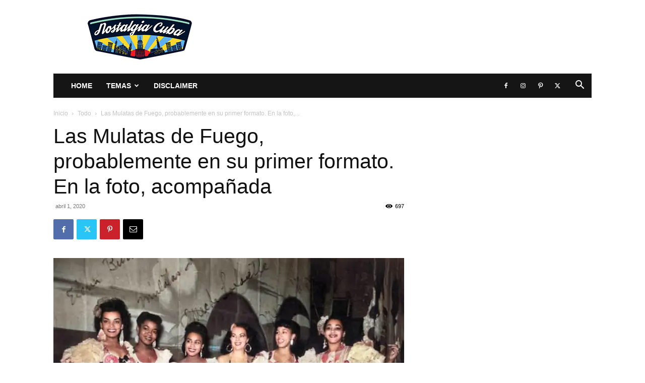

--- FILE ---
content_type: text/html; charset=UTF-8
request_url: https://www.nostalgiacuba.com/wp-admin/admin-ajax.php?td_theme_name=Newspaper&v=12.7.3
body_size: 54
content:
{"5651":697}

--- FILE ---
content_type: text/html; charset=utf-8
request_url: https://www.google.com/recaptcha/api2/aframe
body_size: 258
content:
<!DOCTYPE HTML><html><head><meta http-equiv="content-type" content="text/html; charset=UTF-8"></head><body><script nonce="LN01bdjy4OtOlG3Mhsz3Rw">/** Anti-fraud and anti-abuse applications only. See google.com/recaptcha */ try{var clients={'sodar':'https://pagead2.googlesyndication.com/pagead/sodar?'};window.addEventListener("message",function(a){try{if(a.source===window.parent){var b=JSON.parse(a.data);var c=clients[b['id']];if(c){var d=document.createElement('img');d.src=c+b['params']+'&rc='+(localStorage.getItem("rc::a")?sessionStorage.getItem("rc::b"):"");window.document.body.appendChild(d);sessionStorage.setItem("rc::e",parseInt(sessionStorage.getItem("rc::e")||0)+1);localStorage.setItem("rc::h",'1768983878326');}}}catch(b){}});window.parent.postMessage("_grecaptcha_ready", "*");}catch(b){}</script></body></html>